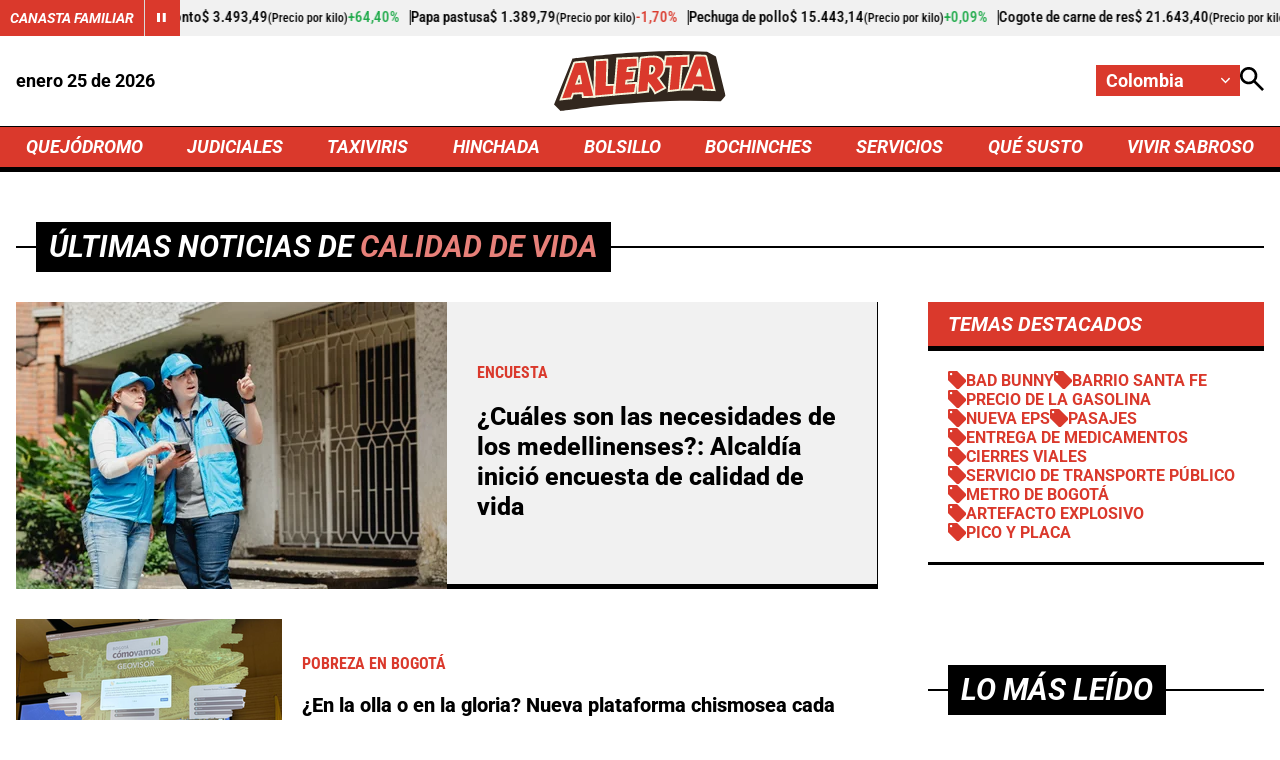

--- FILE ---
content_type: text/html; charset=utf-8
request_url: https://www.alerta.com.co/temas/calidad-de-vida
body_size: 11594
content:
<!DOCTYPE html>
<html lang="es">

<head>
    <title>Noticias de Calidad de vida informaci&#xF3;n en tiempo real </title>
    
    
    
            <noscript>
                <link rel="stylesheet" href="https://i.alerta.com.co/__assets/assets/v0.0.0/desktop-tag-DFBPkzrk.css" />
            </noscript>
            <link rel="preload" href="https://i.alerta.com.co/__assets/assets/v0.0.0/desktop-tag-DFBPkzrk.css" as="style" />
                <style>
                    @font-face{font-family:Roboto;font-style:italic;font-weight:100 900;font-stretch:100%;font-display:swap;src:url(https://i.alerta.com.co/__assets/assets/v0.0.0/fonts/KFO5CnqEu92Fr1Mu53ZEC9_Vu3r1gIhOszmkC3kaWzU-B-UKatGS.woff2) format('woff2');unicode-range:U+0460-052F,U+1C80-1C8A,U+20B4,U+2DE0-2DFF,U+A640-A69F,U+FE2E-FE2F}@font-face{font-family:Roboto;font-style:italic;font-weight:100 900;font-stretch:100%;font-display:swap;src:url(https://i.alerta.com.co/__assets/assets/v0.0.0/fonts/KFO5CnqEu92Fr1Mu53ZEC9_Vu3r1gIhOszmkAnkaWzU-BQuZY0ec.woff2) format('woff2');unicode-range:U+0301,U+0400-045F,U+0490-0491,U+04B0-04B1,U+2116}@font-face{font-family:Roboto;font-style:italic;font-weight:100 900;font-stretch:100%;font-display:swap;src:url(https://i.alerta.com.co/__assets/assets/v0.0.0/fonts/KFO5CnqEu92Fr1Mu53ZEC9_Vu3r1gIhOszmkCnkaWzU-Cf6Wh-ak.woff2) format('woff2');unicode-range:U+1F00-1FFF}@font-face{font-family:Roboto;font-style:italic;font-weight:100 900;font-stretch:100%;font-display:swap;src:url(https://i.alerta.com.co/__assets/assets/v0.0.0/fonts/KFO5CnqEu92Fr1Mu53ZEC9_Vu3r1gIhOszmkBXkaWzU-NsgT4ukU.woff2) format('woff2');unicode-range:U+0370-0377,U+037A-037F,U+0384-038A,U+038C,U+038E-03A1,U+03A3-03FF}@font-face{font-family:Roboto;font-style:italic;font-weight:100 900;font-stretch:100%;font-display:swap;src:url(https://i.alerta.com.co/__assets/assets/v0.0.0/fonts/KFO5CnqEu92Fr1Mu53ZEC9_Vu3r1gIhOszmkenkaWzU-Dwush0cz.woff2) format('woff2');unicode-range:U+0302-0303,U+0305,U+0307-0308,U+0310,U+0312,U+0315,U+031A,U+0326-0327,U+032C,U+032F-0330,U+0332-0333,U+0338,U+033A,U+0346,U+034D,U+0391-03A1,U+03A3-03A9,U+03B1-03C9,U+03D1,U+03D5-03D6,U+03F0-03F1,U+03F4-03F5,U+2016-2017,U+2034-2038,U+203C,U+2040,U+2043,U+2047,U+2050,U+2057,U+205F,U+2070-2071,U+2074-208E,U+2090-209C,U+20D0-20DC,U+20E1,U+20E5-20EF,U+2100-2112,U+2114-2115,U+2117-2121,U+2123-214F,U+2190,U+2192,U+2194-21AE,U+21B0-21E5,U+21F1-21F2,U+21F4-2211,U+2213-2214,U+2216-22FF,U+2308-230B,U+2310,U+2319,U+231C-2321,U+2336-237A,U+237C,U+2395,U+239B-23B7,U+23D0,U+23DC-23E1,U+2474-2475,U+25AF,U+25B3,U+25B7,U+25BD,U+25C1,U+25CA,U+25CC,U+25FB,U+266D-266F,U+27C0-27FF,U+2900-2AFF,U+2B0E-2B11,U+2B30-2B4C,U+2BFE,U+3030,U+FF5B,U+FF5D,U+1D400-1D7FF,U+1EE00-1EEFF}@font-face{font-family:Roboto;font-style:italic;font-weight:100 900;font-stretch:100%;font-display:swap;src:url(https://i.alerta.com.co/__assets/assets/v0.0.0/fonts/KFO5CnqEu92Fr1Mu53ZEC9_Vu3r1gIhOszmkaHkaWzU-mQQU5nC4.woff2) format('woff2');unicode-range:U+0001-000C,U+000E-001F,U+007F-009F,U+20DD-20E0,U+20E2-20E4,U+2150-218F,U+2190,U+2192,U+2194-2199,U+21AF,U+21E6-21F0,U+21F3,U+2218-2219,U+2299,U+22C4-22C6,U+2300-243F,U+2440-244A,U+2460-24FF,U+25A0-27BF,U+2800-28FF,U+2921-2922,U+2981,U+29BF,U+29EB,U+2B00-2BFF,U+4DC0-4DFF,U+FFF9-FFFB,U+10140-1018E,U+10190-1019C,U+101A0,U+101D0-101FD,U+102E0-102FB,U+10E60-10E7E,U+1D2C0-1D2D3,U+1D2E0-1D37F,U+1F000-1F0FF,U+1F100-1F1AD,U+1F1E6-1F1FF,U+1F30D-1F30F,U+1F315,U+1F31C,U+1F31E,U+1F320-1F32C,U+1F336,U+1F378,U+1F37D,U+1F382,U+1F393-1F39F,U+1F3A7-1F3A8,U+1F3AC-1F3AF,U+1F3C2,U+1F3C4-1F3C6,U+1F3CA-1F3CE,U+1F3D4-1F3E0,U+1F3ED,U+1F3F1-1F3F3,U+1F3F5-1F3F7,U+1F408,U+1F415,U+1F41F,U+1F426,U+1F43F,U+1F441-1F442,U+1F444,U+1F446-1F449,U+1F44C-1F44E,U+1F453,U+1F46A,U+1F47D,U+1F4A3,U+1F4B0,U+1F4B3,U+1F4B9,U+1F4BB,U+1F4BF,U+1F4C8-1F4CB,U+1F4D6,U+1F4DA,U+1F4DF,U+1F4E3-1F4E6,U+1F4EA-1F4ED,U+1F4F7,U+1F4F9-1F4FB,U+1F4FD-1F4FE,U+1F503,U+1F507-1F50B,U+1F50D,U+1F512-1F513,U+1F53E-1F54A,U+1F54F-1F5FA,U+1F610,U+1F650-1F67F,U+1F687,U+1F68D,U+1F691,U+1F694,U+1F698,U+1F6AD,U+1F6B2,U+1F6B9-1F6BA,U+1F6BC,U+1F6C6-1F6CF,U+1F6D3-1F6D7,U+1F6E0-1F6EA,U+1F6F0-1F6F3,U+1F6F7-1F6FC,U+1F700-1F7FF,U+1F800-1F80B,U+1F810-1F847,U+1F850-1F859,U+1F860-1F887,U+1F890-1F8AD,U+1F8B0-1F8BB,U+1F8C0-1F8C1,U+1F900-1F90B,U+1F93B,U+1F946,U+1F984,U+1F996,U+1F9E9,U+1FA00-1FA6F,U+1FA70-1FA7C,U+1FA80-1FA89,U+1FA8F-1FAC6,U+1FACE-1FADC,U+1FADF-1FAE9,U+1FAF0-1FAF8,U+1FB00-1FBFF}@font-face{font-family:Roboto;font-style:italic;font-weight:100 900;font-stretch:100%;font-display:swap;src:url(https://i.alerta.com.co/__assets/assets/v0.0.0/fonts/KFO5CnqEu92Fr1Mu53ZEC9_Vu3r1gIhOszmkCXkaWzU-LqXHS6oa.woff2) format('woff2');unicode-range:U+0102-0103,U+0110-0111,U+0128-0129,U+0168-0169,U+01A0-01A1,U+01AF-01B0,U+0300-0301,U+0303-0304,U+0308-0309,U+0323,U+0329,U+1EA0-1EF9,U+20AB}@font-face{font-family:Roboto;font-style:italic;font-weight:100 900;font-stretch:100%;font-display:swap;src:url(https://i.alerta.com.co/__assets/assets/v0.0.0/fonts/KFO5CnqEu92Fr1Mu53ZEC9_Vu3r1gIhOszmkCHkaWzU-cqKqHPSO.woff2) format('woff2');unicode-range:U+0100-02BA,U+02BD-02C5,U+02C7-02CC,U+02CE-02D7,U+02DD-02FF,U+0304,U+0308,U+0329,U+1D00-1DBF,U+1E00-1E9F,U+1EF2-1EFF,U+2020,U+20A0-20AB,U+20AD-20C0,U+2113,U+2C60-2C7F,U+A720-A7FF}@font-face{font-family:Roboto;font-style:italic;font-weight:100 900;font-stretch:100%;font-display:swap;src:url(https://i.alerta.com.co/__assets/assets/v0.0.0/fonts/KFO5CnqEu92Fr1Mu53ZEC9_Vu3r1gIhOszmkBnka-HlDuTyNj.woff2) format('woff2');unicode-range:U+0000-00FF,U+0131,U+0152-0153,U+02BB-02BC,U+02C6,U+02DA,U+02DC,U+0304,U+0308,U+0329,U+2000-206F,U+20AC,U+2122,U+2191,U+2193,U+2212,U+2215,U+FEFF,U+FFFD}@font-face{font-family:Roboto;font-style:normal;font-weight:100 900;font-stretch:100%;font-display:swap;src:url(https://i.alerta.com.co/__assets/assets/v0.0.0/fonts/KFO7CnqEu92Fr1ME7kSn66aGLdTylUAMa3GUBGEe-3VVPul60.woff2) format('woff2');unicode-range:U+0460-052F,U+1C80-1C8A,U+20B4,U+2DE0-2DFF,U+A640-A69F,U+FE2E-FE2F}@font-face{font-family:Roboto;font-style:normal;font-weight:100 900;font-stretch:100%;font-display:swap;src:url(https://i.alerta.com.co/__assets/assets/v0.0.0/fonts/KFO7CnqEu92Fr1ME7kSn66aGLdTylUAMa3iUBGEe-B1tIhOr4.woff2) format('woff2');unicode-range:U+0301,U+0400-045F,U+0490-0491,U+04B0-04B1,U+2116}@font-face{font-family:Roboto;font-style:normal;font-weight:100 900;font-stretch:100%;font-display:swap;src:url(https://i.alerta.com.co/__assets/assets/v0.0.0/fonts/KFO7CnqEu92Fr1ME7kSn66aGLdTylUAMa3CUBGEe-DnPa8eh0.woff2) format('woff2');unicode-range:U+1F00-1FFF}@font-face{font-family:Roboto;font-style:normal;font-weight:100 900;font-stretch:100%;font-display:swap;src:url(https://i.alerta.com.co/__assets/assets/v0.0.0/fonts/KFO7CnqEu92Fr1ME7kSn66aGLdTylUAMa3-UBGEe-iaUSDqqS.woff2) format('woff2');unicode-range:U+0370-0377,U+037A-037F,U+0384-038A,U+038C,U+038E-03A1,U+03A3-03FF}@font-face{font-family:Roboto;font-style:normal;font-weight:100 900;font-stretch:100%;font-display:swap;src:url(https://i.alerta.com.co/__assets/assets/v0.0.0/fonts/KFO7CnqEu92Fr1ME7kSn66aGLdTylUAMawCUBGEe-CBNGtO38.woff2) format('woff2');unicode-range:U+0302-0303,U+0305,U+0307-0308,U+0310,U+0312,U+0315,U+031A,U+0326-0327,U+032C,U+032F-0330,U+0332-0333,U+0338,U+033A,U+0346,U+034D,U+0391-03A1,U+03A3-03A9,U+03B1-03C9,U+03D1,U+03D5-03D6,U+03F0-03F1,U+03F4-03F5,U+2016-2017,U+2034-2038,U+203C,U+2040,U+2043,U+2047,U+2050,U+2057,U+205F,U+2070-2071,U+2074-208E,U+2090-209C,U+20D0-20DC,U+20E1,U+20E5-20EF,U+2100-2112,U+2114-2115,U+2117-2121,U+2123-214F,U+2190,U+2192,U+2194-21AE,U+21B0-21E5,U+21F1-21F2,U+21F4-2211,U+2213-2214,U+2216-22FF,U+2308-230B,U+2310,U+2319,U+231C-2321,U+2336-237A,U+237C,U+2395,U+239B-23B7,U+23D0,U+23DC-23E1,U+2474-2475,U+25AF,U+25B3,U+25B7,U+25BD,U+25C1,U+25CA,U+25CC,U+25FB,U+266D-266F,U+27C0-27FF,U+2900-2AFF,U+2B0E-2B11,U+2B30-2B4C,U+2BFE,U+3030,U+FF5B,U+FF5D,U+1D400-1D7FF,U+1EE00-1EEFF}@font-face{font-family:Roboto;font-style:normal;font-weight:100 900;font-stretch:100%;font-display:swap;src:url(https://i.alerta.com.co/__assets/assets/v0.0.0/fonts/KFO7CnqEu92Fr1ME7kSn66aGLdTylUAMaxKUBGEe-Bm5C9Z0M.woff2) format('woff2');unicode-range:U+0001-000C,U+000E-001F,U+007F-009F,U+20DD-20E0,U+20E2-20E4,U+2150-218F,U+2190,U+2192,U+2194-2199,U+21AF,U+21E6-21F0,U+21F3,U+2218-2219,U+2299,U+22C4-22C6,U+2300-243F,U+2440-244A,U+2460-24FF,U+25A0-27BF,U+2800-28FF,U+2921-2922,U+2981,U+29BF,U+29EB,U+2B00-2BFF,U+4DC0-4DFF,U+FFF9-FFFB,U+10140-1018E,U+10190-1019C,U+101A0,U+101D0-101FD,U+102E0-102FB,U+10E60-10E7E,U+1D2C0-1D2D3,U+1D2E0-1D37F,U+1F000-1F0FF,U+1F100-1F1AD,U+1F1E6-1F1FF,U+1F30D-1F30F,U+1F315,U+1F31C,U+1F31E,U+1F320-1F32C,U+1F336,U+1F378,U+1F37D,U+1F382,U+1F393-1F39F,U+1F3A7-1F3A8,U+1F3AC-1F3AF,U+1F3C2,U+1F3C4-1F3C6,U+1F3CA-1F3CE,U+1F3D4-1F3E0,U+1F3ED,U+1F3F1-1F3F3,U+1F3F5-1F3F7,U+1F408,U+1F415,U+1F41F,U+1F426,U+1F43F,U+1F441-1F442,U+1F444,U+1F446-1F449,U+1F44C-1F44E,U+1F453,U+1F46A,U+1F47D,U+1F4A3,U+1F4B0,U+1F4B3,U+1F4B9,U+1F4BB,U+1F4BF,U+1F4C8-1F4CB,U+1F4D6,U+1F4DA,U+1F4DF,U+1F4E3-1F4E6,U+1F4EA-1F4ED,U+1F4F7,U+1F4F9-1F4FB,U+1F4FD-1F4FE,U+1F503,U+1F507-1F50B,U+1F50D,U+1F512-1F513,U+1F53E-1F54A,U+1F54F-1F5FA,U+1F610,U+1F650-1F67F,U+1F687,U+1F68D,U+1F691,U+1F694,U+1F698,U+1F6AD,U+1F6B2,U+1F6B9-1F6BA,U+1F6BC,U+1F6C6-1F6CF,U+1F6D3-1F6D7,U+1F6E0-1F6EA,U+1F6F0-1F6F3,U+1F6F7-1F6FC,U+1F700-1F7FF,U+1F800-1F80B,U+1F810-1F847,U+1F850-1F859,U+1F860-1F887,U+1F890-1F8AD,U+1F8B0-1F8BB,U+1F8C0-1F8C1,U+1F900-1F90B,U+1F93B,U+1F946,U+1F984,U+1F996,U+1F9E9,U+1FA00-1FA6F,U+1FA70-1FA7C,U+1FA80-1FA89,U+1FA8F-1FAC6,U+1FACE-1FADC,U+1FADF-1FAE9,U+1FAF0-1FAF8,U+1FB00-1FBFF}@font-face{font-family:Roboto;font-style:normal;font-weight:100 900;font-stretch:100%;font-display:swap;src:url(https://i.alerta.com.co/__assets/assets/v0.0.0/fonts/KFO7CnqEu92Fr1ME7kSn66aGLdTylUAMa3OUBGEe-24ctNiOc.woff2) format('woff2');unicode-range:U+0102-0103,U+0110-0111,U+0128-0129,U+0168-0169,U+01A0-01A1,U+01AF-01B0,U+0300-0301,U+0303-0304,U+0308-0309,U+0323,U+0329,U+1EA0-1EF9,U+20AB}@font-face{font-family:Roboto;font-style:normal;font-weight:100 900;font-stretch:100%;font-display:swap;src:url(https://i.alerta.com.co/__assets/assets/v0.0.0/fonts/KFO7CnqEu92Fr1ME7kSn66aGLdTylUAMa3KUBGEe-Dqr_DJ6L.woff2) format('woff2');unicode-range:U+0100-02BA,U+02BD-02C5,U+02C7-02CC,U+02CE-02D7,U+02DD-02FF,U+0304,U+0308,U+0329,U+1D00-1DBF,U+1E00-1E9F,U+1EF2-1EFF,U+2020,U+20A0-20AB,U+20AD-20C0,U+2113,U+2C60-2C7F,U+A720-A7FF}@font-face{font-family:Roboto;font-style:normal;font-weight:100 900;font-stretch:100%;font-display:swap;src:url(https://i.alerta.com.co/__assets/assets/v0.0.0/fonts/KFO7CnqEu92Fr1ME7kSn66aGLdTylUAMa3yUBA-CHnqiQTt.woff2) format('woff2');unicode-range:U+0000-00FF,U+0131,U+0152-0153,U+02BB-02BC,U+02C6,U+02DA,U+02DC,U+0304,U+0308,U+0329,U+2000-206F,U+20AC,U+2122,U+2191,U+2193,U+2212,U+2215,U+FEFF,U+FFFD}@font-face{font-family:'Roboto Condensed';font-style:italic;font-weight:100 900;font-display:swap;src:url(https://i.alerta.com.co/__assets/assets/v0.0.0/fonts/ieVj2ZhZI2eCN5jzbjEETS9weq8-19eLAgM9UvI-CdgCkzzU.woff2) format('woff2');unicode-range:U+0460-052F,U+1C80-1C8A,U+20B4,U+2DE0-2DFF,U+A640-A69F,U+FE2E-FE2F}@font-face{font-family:'Roboto Condensed';font-style:italic;font-weight:100 900;font-display:swap;src:url(https://i.alerta.com.co/__assets/assets/v0.0.0/fonts/ieVj2ZhZI2eCN5jzbjEETS9weq8-19eLCwM9UvI-Cb3d-hqI.woff2) format('woff2');unicode-range:U+0301,U+0400-045F,U+0490-0491,U+04B0-04B1,U+2116}@font-face{font-family:'Roboto Condensed';font-style:italic;font-weight:100 900;font-display:swap;src:url(https://i.alerta.com.co/__assets/assets/v0.0.0/fonts/ieVj2ZhZI2eCN5jzbjEETS9weq8-19eLAwM9UvI-l0W5GqVi.woff2) format('woff2');unicode-range:U+1F00-1FFF}@font-face{font-family:'Roboto Condensed';font-style:italic;font-weight:100 900;font-display:swap;src:url(https://i.alerta.com.co/__assets/assets/v0.0.0/fonts/ieVj2ZhZI2eCN5jzbjEETS9weq8-19eLDAM9UvI-A6bzigeM.woff2) format('woff2');unicode-range:U+0370-0377,U+037A-037F,U+0384-038A,U+038C,U+038E-03A1,U+03A3-03FF}@font-face{font-family:'Roboto Condensed';font-style:italic;font-weight:100 900;font-display:swap;src:url(https://i.alerta.com.co/__assets/assets/v0.0.0/fonts/ieVj2ZhZI2eCN5jzbjEETS9weq8-19eLAAM9UvI-BVyFsh0C.woff2) format('woff2');unicode-range:U+0102-0103,U+0110-0111,U+0128-0129,U+0168-0169,U+01A0-01A1,U+01AF-01B0,U+0300-0301,U+0303-0304,U+0308-0309,U+0323,U+0329,U+1EA0-1EF9,U+20AB}@font-face{font-family:'Roboto Condensed';font-style:italic;font-weight:100 900;font-display:swap;src:url(https://i.alerta.com.co/__assets/assets/v0.0.0/fonts/ieVj2ZhZI2eCN5jzbjEETS9weq8-19eLAQM9UvI-BV2iDxPS.woff2) format('woff2');unicode-range:U+0100-02BA,U+02BD-02C5,U+02C7-02CC,U+02CE-02D7,U+02DD-02FF,U+0304,U+0308,U+0329,U+1D00-1DBF,U+1E00-1E9F,U+1EF2-1EFF,U+2020,U+20A0-20AB,U+20AD-20C0,U+2113,U+2C60-2C7F,U+A720-A7FF}@font-face{font-family:'Roboto Condensed';font-style:italic;font-weight:100 900;font-display:swap;src:url(https://i.alerta.com.co/__assets/assets/v0.0.0/fonts/ieVj2ZhZI2eCN5jzbjEETS9weq8-19eLDwM9-iMflhgpX.woff2) format('woff2');unicode-range:U+0000-00FF,U+0131,U+0152-0153,U+02BB-02BC,U+02C6,U+02DA,U+02DC,U+0304,U+0308,U+0329,U+2000-206F,U+20AC,U+2122,U+2191,U+2193,U+2212,U+2215,U+FEFF,U+FFFD}@font-face{font-family:'Roboto Condensed';font-style:normal;font-weight:100 900;font-display:swap;src:url(https://i.alerta.com.co/__assets/assets/v0.0.0/fonts/ieVl2ZhZI2eCN5jzbjEETS9weq8-19-7DRs5-DhztH7TG.woff2) format('woff2');unicode-range:U+0460-052F,U+1C80-1C8A,U+20B4,U+2DE0-2DFF,U+A640-A69F,U+FE2E-FE2F}@font-face{font-family:'Roboto Condensed';font-style:normal;font-weight:100 900;font-display:swap;src:url(https://i.alerta.com.co/__assets/assets/v0.0.0/fonts/ieVl2ZhZI2eCN5jzbjEETS9weq8-19a7DRs5-DcSt-2BC.woff2) format('woff2');unicode-range:U+0301,U+0400-045F,U+0490-0491,U+04B0-04B1,U+2116}@font-face{font-family:'Roboto Condensed';font-style:normal;font-weight:100 900;font-display:swap;src:url(https://i.alerta.com.co/__assets/assets/v0.0.0/fonts/ieVl2ZhZI2eCN5jzbjEETS9weq8-1967DRs5-CuKbLwpm.woff2) format('woff2');unicode-range:U+1F00-1FFF}@font-face{font-family:'Roboto Condensed';font-style:normal;font-weight:100 900;font-display:swap;src:url(https://i.alerta.com.co/__assets/assets/v0.0.0/fonts/ieVl2ZhZI2eCN5jzbjEETS9weq8-19G7DRs5-Cvhr4n9Q.woff2) format('woff2');unicode-range:U+0370-0377,U+037A-037F,U+0384-038A,U+038C,U+038E-03A1,U+03A3-03FF}@font-face{font-family:'Roboto Condensed';font-style:normal;font-weight:100 900;font-display:swap;src:url(https://i.alerta.com.co/__assets/assets/v0.0.0/fonts/ieVl2ZhZI2eCN5jzbjEETS9weq8-1927DRs5-BQ3qeiTz.woff2) format('woff2');unicode-range:U+0102-0103,U+0110-0111,U+0128-0129,U+0168-0169,U+01A0-01A1,U+01AF-01B0,U+0300-0301,U+0303-0304,U+0308-0309,U+0323,U+0329,U+1EA0-1EF9,U+20AB}@font-face{font-family:'Roboto Condensed';font-style:normal;font-weight:100 900;font-display:swap;src:url(https://i.alerta.com.co/__assets/assets/v0.0.0/fonts/ieVl2ZhZI2eCN5jzbjEETS9weq8-19y7DRs5-Db2M7toj.woff2) format('woff2');unicode-range:U+0100-02BA,U+02BD-02C5,U+02C7-02CC,U+02CE-02D7,U+02DD-02FF,U+0304,U+0308,U+0329,U+1D00-1DBF,U+1E00-1E9F,U+1EF2-1EFF,U+2020,U+20A0-20AB,U+20AD-20C0,U+2113,U+2C60-2C7F,U+A720-A7FF}@font-face{font-family:'Roboto Condensed';font-style:normal;font-weight:100 900;font-display:swap;src:url(https://i.alerta.com.co/__assets/assets/v0.0.0/fonts/ieVl2ZhZI2eCN5jzbjEETS9weq8-19K7DQ-Cxzi1x1i.woff2) format('woff2');unicode-range:U+0000-00FF,U+0131,U+0152-0153,U+02BB-02BC,U+02C6,U+02DA,U+02DC,U+0304,U+0308,U+0329,U+2000-206F,U+20AC,U+2122,U+2191,U+2193,U+2212,U+2215,U+FEFF,U+FFFD}
                </style>
    
    <meta charset="utf-8" />
<meta http-equiv="x-ua-compatible" content="ie=edge">
<meta name="viewport" content="width=device-width, initial-scale=1.0">
<meta name="author" content="Alerta" />
<meta name="version" content="0.2.21.0" />
	<meta name="description" content="Encuentra informaci&#xF3;n noticiosa de Calidad de vida" />
	<link href="https://www.alerta.com.co/temas/calidad-de-vida" rel="canonical">

	<meta name="robots" content="index, follow, max-image-preview:large">
		<meta name="googlebot" content="index, follow">

            <meta name="twitter:card" content="summary" />
            <meta name="twitter:site" content="@AlertaBogota" />
            <meta name="twitter:title" content="Noticias de Calidad de vida informaci&#xF3;n en tiempo real " />
            <meta name="twitter:description" content="Encuentra informaci&#xF3;n noticiosa de Calidad de vida" />
            <meta name="twitter:image" content="https://i.alerta.com.co/img/alerta-site-default.jpg?w=1280" />

    <meta property="og:site_name" content="Alerta">
    <meta property="og:title" content="Noticias de Calidad de vida informaci&#xF3;n en tiempo real " />
    <meta property="og:type" content="website" />
    <meta property="og:url" content="https://www.alerta.com.co/temas/calidad-de-vida" />
    <meta property="og:image" content="https://i.alerta.com.co/img/alerta-site-default.jpg?w=1280" />
    <meta property="og:image:type" content="image/jpeg" />
    <meta property="og:image:alt" content="Noticias de Calidad de vida informaci&#xF3;n en tiempo real " />
    <meta property="og:image:width" content="1280" />
    <meta property="og:image:height" content="720" />
    <meta property="og:description" content="Encuentra informaci&#xF3;n noticiosa de Calidad de vida" />
    <meta property="og:locale" content="es_CO" />
    <!--Whatsapp-->
    <meta property="og:image" content="https://i.alerta.com.co/img/alerta-site-default.jpg?w=400&amp;r=1_1" />
    <meta property="og:image:type" content="image/jpeg" />



<link rel="apple-touch-icon" sizes="180x180" href="https://i.alerta.com.co/__assets/favicon/apple-touch-icon.png" />
<link rel="shortcut icon" href="https://i.alerta.com.co/__assets/favicon/favicon.ico" />
<link rel="icon" type="image/svg+xml" href="https://i.alerta.com.co/__assets/favicon/favicon.svg" />




    <script async src="//i.e-planning.net/layers/hbdfp.js" id="hbepl" data-isv="us.img.e-planning.net" data-sv="ads.us.e-planning.net" data-ci="2a4fe" data-proxy=true></script>
        
                <script>
                    dataLayer = [{
                        'isMobile': false,
                    }];
                </script>

        <!-- Google Tag Manager -->
        <script>
            (function (w, d, s, l, i) {
                w[l] = w[l] || []; w[l].push({
                    'gtm.start':
                        new Date().getTime(), event: 'gtm.js'
                }); var f = d.getElementsByTagName(s)[0],
                    j = d.createElement(s), dl = l != 'dataLayer' ? '&l=' + l : ''; j.async = true; j.src =
                        'https://www.googletagmanager.com/gtm.js?id=' + i + dl; f.parentNode.insertBefore(j, f);
            })(window, document, 'script', 'dataLayer', 'GTM-5SKMHG3K');</script>
        <!-- End Google Tag Manager -->
    

    <script>
        var youtubeIframeReady = false;
        function onYouTubeIframeAPIReady() {
            youtubeIframeReady = true;
        }
    </script>
</head>

<body>
        
            <!-- Google Tag Manager (noscript) -->
            <noscript>
                <iframe src="https://www.googletagmanager.com/ns.html?id=GTM-5SKMHG3K" height="0" width="0"
                        style="display:none;visibility:hidden" title="ga"></iframe>
            </noscript>
            <!-- End Google Tag Manager (noscript) -->
        
    <style id="loading-styles">
	.loading_screen {
		background: linear-gradient(to bottom, #f9f9f9 10%, #eeeff3 100%);
		left: 0;
		height: 100%;
		position: fixed;
		top: 0;
		width: 100%;
		z-index: 10000;
		display: flex;
		flex-direction: column;
		justify-content: center;
		align-items: center;
	}

	.loader svg {
		width: 160px;
		height: 110px;
		padding: 2px;
		background: transparent;
	}

	.loader svg .cls-1 {
		animation: pulse-fill-cls1 1.5s infinite;
	}

	.loader svg .cls-2 {
		animation: pulse-fill-cls2 1.5s infinite;
	}

	.loader svg .cls-3 {
		animation: pulse-fill-cls3 1.5s infinite;
	}

	.loader {
		width: 50px;
		aspect-ratio: 2;
		--background-dots: no-repeat radial-gradient(circle closest-side, #D82027 70%, #0000);
		background: var(--background-dots) 0% 50%, var(--background-dots) 50% 50%, var(--background-dots) 100% 50%;
		background-size: calc(100%/3) 50%;
		animation: loader-animation 1s infinite linear;
		margin: 0 auto;
	}

	@keyframes loader-animation {
		20% {
			background-position: 0% 0%, 50% 50%, 100% 50%
		}

		40% {
			background-position: 0% 100%, 50% 0%, 100% 50%
		}

		60% {
			background-position: 0% 50%, 50% 100%, 100% 0%
		}

		80% {
			background-position: 0% 50%, 50% 50%, 100% 100%
		}
	}

	@keyframes pulse-fill-cls1 {

		0%,
		100% {
			fill: #3c9dff;
		}

		50% {
			fill: #90caff;
		}
	}

	@keyframes pulse-fill-cls2 {

		0%,
		100% {
			fill: #073a8c;
		}

		50% {
			fill: #4a6fb3;
		}
	}

	@keyframes pulse-fill-cls3 {

		0%,
		100% {
			fill: #be0c07;
		}

		50% {
			fill: #ff6f60;
		}
	}
</style>
<style id="hide-principal">
	#principal-html {
		display: none;
	}
</style>

<div class="loading_screen">
	<div class="loader">
	</div>
</div>
<script>
	var loadingRemoved = false;
	var cleanLoading = function () {
		if (!loadingRemoved) {
			loadingRemoved = true;
			document.getElementById('hide-principal').remove();
			document.getElementsByClassName('loading_screen')[0].remove();
		}
	}
</script>
    <div id="principal-html" class="tag-page" data-zone-id="">


    <header class="is-header-zone with-breadcrumb"
            v-bind:class="{compact: isHeaderCompact }" data-mrf-recirculation="Header">
        <agro-quotes></agro-quotes>
        <div class="top container">
            <format-date :format="'MMMM DD [de] YYYY'"></format-date>
            <a class="home-logo" href="/" aria-label="Ir a Inicio">
                <img class="logo" src="https://i.alerta.com.co/media/logos/2026/01/15/230204/alerta.svg" alt="Logo Alerta" width="0" height="0" />
            </a>
            <div class="actions">
                <div class="city-selector">
                    <button @click="toggleCitiesMenu" type="button" aria-label="Cambiar localización">
                        <span>Colombia</span>
                        <svg class="icon-keyboardarrow" width="1024" height="1024" viewBox="0 0 1024 1024" preserveAspectRatio="xMinYMin" aria-hidden="true" focusable="false"><use href="/ui/v1/icons.svg#icon-keyboardarrow"></use></svg>
                    </button>
                    <div class="cities" v-bind:class="{ show: isCitiesMenuOpen }">
                                <a class="city"
                                    href="https://www.alerta.com.co/temas/calidad-de-vida?zone=barranquilla">Barranquilla</a>
                                <a class="city"
                                    href="https://www.alerta.com.co/temas/calidad-de-vida?zone=bogota">Bogot&#xE1;</a>
                                <a class="city"
                                    href="https://www.alerta.com.co/temas/calidad-de-vida?zone=bucaramanga">Bucaramanga</a>
                                <a class="city"
                                    href="https://www.alerta.com.co/temas/calidad-de-vida?zone=cartagena">Cartagena</a>
                                <a class="city"
                                    href="https://www.alerta.com.co/temas/calidad-de-vida?zone=cucuta">C&#xFA;cuta</a>
                                <a class="city"
                                    href="https://www.alerta.com.co/temas/calidad-de-vida?zone=neiva">Neiva</a>
                                <a class="city"
                                    href="https://www.alerta.com.co/temas/calidad-de-vida?zone=paisa">Paisa</a>
                                <a class="city"
                                    href="https://www.alerta.com.co/temas/calidad-de-vida?zone=tolima">Tolima</a>
                    </div>
                </div>
                <search-box action-url="https://www.alerta.com.co/buscar"></search-box>
            </div>
        </div>
        <nav class="nav-items">
            <div class="wrap-nav container">
                        <a class="nav-link" href="https://www.alerta.com.co/quejodromo">QUEJ&#xD3;DROMO</a>
                        <a class="nav-link" href="https://www.alerta.com.co/judiciales">JUDICIALES</a>
                        <a class="nav-link" href="https://www.alerta.com.co/taxiviris">TAXIVIRIS</a>
                        <a class="nav-link" href="https://www.alerta.com.co/hinchada">HINCHADA</a>
                        <a class="nav-link" href="https://www.alerta.com.co/bolsillo">BOLSILLO</a>
                        <a class="nav-link" href="https://www.alerta.com.co/bochinches">BOCHINCHES</a>
                        <a class="nav-link" href="https://www.alerta.com.co/servicios">SERVICIOS</a>
                        <a class="nav-link" href="https://www.alerta.com.co/que-susto">QU&#xC9; SUSTO</a>
                        <a class="nav-link" href="https://www.alerta.com.co/vivir-sabroso">VIVIR SABROSO</a>
            </div>
        </nav>
            <div class="breadcrumb container">
                <a href="/" aria-label="Ir a Inicio">
                    <img class="logo-bc" src="https://i.alerta.com.co/media/logos/2026/01/15/230204/alerta.svg" alt="Logo Alerta" width="0" height="0" />
                </a>
                <ul class="breadcrumb-items">
                        <li class="breadcrumb-first ">
                            <a href="/">INICIO</a>
                            <hr class="v" />
                        </li>
                    <li>
                        <span title="Calidad de vida">
                            Calidad de vida
                        </span>
                    </li>
                </ul>
            </div>
        <breaking-news></breaking-news>
    </header>
        <main class="wrapper-main with-breadcrumb"
              v-bind:class="{ compact: isHeaderCompact , withBreakingNews: breakingNews?.isActive }">
            
    <div class="tag container cols-container">
        <div class="main-title">
            <h1 class="label">Últimas noticias de <span>Calidad de vida</span></h1>
        </div>
        <h2 class="hide">Noticias</h2>
            <div class="opening" data-mrf-recirculation="Apertura">
                
    <div class="news-1 b-i">
        
    <a class="img-wrap" href="https://paisa.alerta.com.co/quejodromo/noticias-medellin-inician-encuesta-de-calidad-de-vida-en-medellin-217657">
        
    <img class="lazyload"
         alt="&#xBF;Cu&#xE1;l es la necesidad de los medellinenses?: Alcald&#xED;a inici&#xF3; encuesta de calidad de vida"
         data-src="https://i.alerta.com.co/alerta_paisa/public/2025-08/89ca271e-5b05-444a-97bf-366b64491376_0.jpg"
         src="data:image/svg+xml,%3Csvg xmlns='http://www.w3.org/2000/svg' viewBox='0 0 1600 1064'%3E%3C/svg%3E"
         height="1064"
         width="1600"
         onerror="this.src='data:image/svg+xml,%3Csvg xmlns=\'http://www.w3.org/2000/svg\' viewBox=\'0 0 1600 1064\'%3E%3C/svg%3E'" />
    <noscript>
        <img loading="lazy"
             alt="&#xBF;Cu&#xE1;l es la necesidad de los medellinenses?: Alcald&#xED;a inici&#xF3; encuesta de calidad de vida"
             src="https://i.alerta.com.co/alerta_paisa/public/2025-08/89ca271e-5b05-444a-97bf-366b64491376_0.jpg?w=480"
             height="1064"
             width="1600" />
    </noscript>

        
    </a>

        <div class="info">
            
    <a class="kicker" href="https://www.alerta.com.co/temas/encuesta">
        <div class="title">
            Encuesta
        </div>
    </a>

            <h3 class="news-card-title">
                <a href="https://paisa.alerta.com.co/quejodromo/noticias-medellin-inician-encuesta-de-calidad-de-vida-en-medellin-217657">
                    &#xBF;Cu&#xE1;les son las necesidades de los medellinenses?: Alcald&#xED;a inici&#xF3; encuesta de calidad de vida
                </a>
            </h3>
        </div>
    </div>

            </div>

        <section class="news-listing col-1" data-mrf-recirculation="Listado de Noticias">
            

    <div class="news-1 ">
        
    <a class="img-wrap" href="https://bogota.alerta.com.co/quejodromo/bogota-lanza-visor-que-le-saca-los-trapitos-al-sol-a-los-barrios-asi-sera-217470">
        
    <img class="lazyload"
         alt="La nueva herramienta busca hacer una radiograf&#xED;a de c&#xF3;mo est&#xE1; la ciudad en t&#xE9;rminos de calidad de vida"
         data-src="https://i.alerta.com.co/alerta_bogota/public/2025-08/geovisor.png"
         src="data:image/svg+xml,%3Csvg xmlns='http://www.w3.org/2000/svg' viewBox='0 0 1300 760'%3E%3C/svg%3E"
         height="760"
         width="1300"
         onerror="this.src='data:image/svg+xml,%3Csvg xmlns=\'http://www.w3.org/2000/svg\' viewBox=\'0 0 1300 760\'%3E%3C/svg%3E'" />
    <noscript>
        <img loading="lazy"
             alt="La nueva herramienta busca hacer una radiograf&#xED;a de c&#xF3;mo est&#xE1; la ciudad en t&#xE9;rminos de calidad de vida"
             src="https://i.alerta.com.co/alerta_bogota/public/2025-08/geovisor.png?w=480"
             height="760"
             width="1300" />
    </noscript>

        
    </a>

        <div class="info">
            
    <a class="kicker" href="https://www.alerta.com.co/temas/pobreza-en-bogota">
        <div class="title">
            Pobreza en Bogot&#xE1;
        </div>
    </a>

            <h3 class="news-card-title">
                <a href="https://bogota.alerta.com.co/quejodromo/bogota-lanza-visor-que-le-saca-los-trapitos-al-sol-a-los-barrios-asi-sera-217470">
                    &#xBF;En la olla o en la gloria? Nueva plataforma chismosea cada zona de Bogot&#xE1;
                </a>
            </h3>
        </div>
    </div>

    <div class="news-1 ">
        
    <a class="img-wrap" href="https://bogota.alerta.com.co/quejodromo/5-municipios-para-vivir-sabroso-cerca-de-bogota-uno-pocos-lo-conocen-213412">
        
    <img class="lazyload"
         alt="Lugares ideales para vivir fuera de Bogot&#xE1;"
         data-src="https://i.alerta.com.co/alerta_bogota/public/2025-06/lugares_ideales_para_vivir_fuera_de_bogota.jpg"
         src="data:image/svg+xml,%3Csvg xmlns='http://www.w3.org/2000/svg' viewBox='0 0 1300 760'%3E%3C/svg%3E"
         height="760"
         width="1300"
         onerror="this.src='data:image/svg+xml,%3Csvg xmlns=\'http://www.w3.org/2000/svg\' viewBox=\'0 0 1300 760\'%3E%3C/svg%3E'" />
    <noscript>
        <img loading="lazy"
             alt="Lugares ideales para vivir fuera de Bogot&#xE1;"
             src="https://i.alerta.com.co/alerta_bogota/public/2025-06/lugares_ideales_para_vivir_fuera_de_bogota.jpg?w=480"
             height="760"
             width="1300" />
    </noscript>

        
    </a>

        <div class="info">
            
    <a class="kicker" href="https://www.alerta.com.co/temas/municipios-de-cundinamarca">
        <div class="title">
            Municipios de Cundinamarca
        </div>
    </a>

            <h3 class="news-card-title">
                <a href="https://bogota.alerta.com.co/quejodromo/5-municipios-para-vivir-sabroso-cerca-de-bogota-uno-pocos-lo-conocen-213412">
                    5 municipios para vivir sabroso cerca de Bogot&#xE1;: uno pocos lo conocen
                </a>
            </h3>
        </div>
    </div>

    <div class="news-1 ">
        
    <a class="img-wrap" href="https://www.alerta.com.co/quejodromo/barranquilla-se-pone-al-dia-en-infraestructura-y-calidad-de-vida-202319">
        
    <img class="lazyload"
         alt="Visita del gobernador de Antioquia a Barranquilla"
         data-src="https://i.alerta.com.co/alerta_caribe/public/2025-03/b7baf442-52a9-4629-815f-654b3e8a5d36_0.jpg"
         src="data:image/svg+xml,%3Csvg xmlns='http://www.w3.org/2000/svg' viewBox='0 0 1284 658'%3E%3C/svg%3E"
         height="658"
         width="1284"
         onerror="this.src='data:image/svg+xml,%3Csvg xmlns=\'http://www.w3.org/2000/svg\' viewBox=\'0 0 1284 658\'%3E%3C/svg%3E'" />
    <noscript>
        <img loading="lazy"
             alt="Visita del gobernador de Antioquia a Barranquilla"
             src="https://i.alerta.com.co/alerta_caribe/public/2025-03/b7baf442-52a9-4629-815f-654b3e8a5d36_0.jpg?w=480"
             height="658"
             width="1284" />
    </noscript>

        
    </a>

        <div class="info">
            
    <a class="kicker" href="https://www.alerta.com.co/temas/barranquilla">
        <div class="title">
            Barranquilla
        </div>
    </a>

            <h3 class="news-card-title">
                <a href="https://www.alerta.com.co/quejodromo/barranquilla-se-pone-al-dia-en-infraestructura-y-calidad-de-vida-202319">
                    Antioquia y Barranquilla se ponen al d&#xED;a en infraestructura y calidad de vida
                </a>
            </h3>
        </div>
    </div>

    <div class="news-1 ">
        
    <a class="img-wrap" href="https://bogota.alerta.com.co/bolsillo/renta-ciudadana-2025-cambios-para-ser-beneficiario-y-cuando-inicia-197518">
        
    <img class="lazyload"
         alt="Renta Ciudadana"
         data-src="https://i.alerta.com.co/alerta_bogota/public/2024-10/renta.jpg"
         src="data:image/svg+xml,%3Csvg xmlns='http://www.w3.org/2000/svg' viewBox='0 0 1300 760'%3E%3C/svg%3E"
         height="760"
         width="1300"
         onerror="this.src='data:image/svg+xml,%3Csvg xmlns=\'http://www.w3.org/2000/svg\' viewBox=\'0 0 1300 760\'%3E%3C/svg%3E'" />
    <noscript>
        <img loading="lazy"
             alt="Renta Ciudadana"
             src="https://i.alerta.com.co/alerta_bogota/public/2024-10/renta.jpg?w=480"
             height="760"
             width="1300" />
    </noscript>

        
    </a>

        <div class="info">
            
    <a class="kicker" href="https://www.alerta.com.co/temas/calidad-de-vida">
        <div class="title">
            Calidad de vida
        </div>
    </a>

            <h3 class="news-card-title">
                <a href="https://bogota.alerta.com.co/bolsillo/renta-ciudadana-2025-cambios-para-ser-beneficiario-y-cuando-inicia-197518">
                    Renta ciudadana 2025: cambios para ser beneficiario y cu&#xE1;ndo inicia; sepa d&#xF3;nde reclamar
                </a>
            </h3>
        </div>
    </div>

    <div class="news-1 ">
        
    <a class="img-wrap" href="https://paisa.alerta.com.co/quejodromo/como-es-la-calidad-de-vida-de-los-habitantes-de-medellin-185134">
        
    <img class="lazyload"
         alt="&#xBF;C&#xF3;mo es la calidad de vida de los Medellinenses?"
         data-src="https://i.alerta.com.co/alerta_paisa/public/2024-09/encuesta__2_0.jpg"
         src="data:image/svg+xml,%3Csvg xmlns='http://www.w3.org/2000/svg' viewBox='0 0 1600 1067'%3E%3C/svg%3E"
         height="1067"
         width="1600"
         onerror="this.src='data:image/svg+xml,%3Csvg xmlns=\'http://www.w3.org/2000/svg\' viewBox=\'0 0 1600 1067\'%3E%3C/svg%3E'" />
    <noscript>
        <img loading="lazy"
             alt="&#xBF;C&#xF3;mo es la calidad de vida de los Medellinenses?"
             src="https://i.alerta.com.co/alerta_paisa/public/2024-09/encuesta__2_0.jpg?w=480"
             height="1067"
             width="1600" />
    </noscript>

        
    </a>

        <div class="info">
            
    <a class="kicker" href="https://www.alerta.com.co/temas/noticias-medellin">
        <div class="title">
            Noticias Medell&#xED;n
        </div>
    </a>

            <h3 class="news-card-title">
                <a href="https://paisa.alerta.com.co/quejodromo/como-es-la-calidad-de-vida-de-los-habitantes-de-medellin-185134">
                    &#xBF;C&#xF3;mo es la calidad de vida de los habitantes de Medell&#xED;n?
                </a>
            </h3>
        </div>
    </div>

    <div class="news-1 ">
        
    <a class="img-wrap" href="https://paisa.alerta.com.co/quejodromo/el-28-de-los-antioquenos-vive-en-pobreza-monetaria-antioquia-como-vamos-184953">
        
    <img class="lazyload"
         alt="Antioquia C&#xF3;mo Vamos - 2024"
         data-src="https://i.alerta.com.co/alerta_paisa/public/2024-08/antioquia_como_vamos_1_0.jpg"
         src="data:image/svg+xml,%3Csvg xmlns='http://www.w3.org/2000/svg' viewBox='0 0 961 611'%3E%3C/svg%3E"
         height="611"
         width="961"
         onerror="this.src='data:image/svg+xml,%3Csvg xmlns=\'http://www.w3.org/2000/svg\' viewBox=\'0 0 961 611\'%3E%3C/svg%3E'" />
    <noscript>
        <img loading="lazy"
             alt="Antioquia C&#xF3;mo Vamos - 2024"
             src="https://i.alerta.com.co/alerta_paisa/public/2024-08/antioquia_como_vamos_1_0.jpg?w=480"
             height="611"
             width="961" />
    </noscript>

        
    </a>

        <div class="info">
            
    <a class="kicker" href="https://www.alerta.com.co/temas/noticias-antioquia">
        <div class="title">
            Noticias Antioquia
        </div>
    </a>

            <h3 class="news-card-title">
                <a href="https://paisa.alerta.com.co/quejodromo/el-28-de-los-antioquenos-vive-en-pobreza-monetaria-antioquia-como-vamos-184953">
                    El 28 % de los antioque&#xF1;os vive en pobreza monetaria: Antioquia C&#xF3;mo Vamos
                </a>
            </h3>
        </div>
    </div>

    <div class="news-1 ">
        
    <a class="img-wrap" href="https://paisa.alerta.com.co/vivir-sabroso/falta-de-sueno-impacto-devastador-en-salud-172155">
        
    <img class="lazyload"
         alt="Consecuencias de no dormir: impacto en cerebro, sistema inmune y salud"
         data-src="https://i.alerta.com.co/alerta_paisa/public/2024-04/suenoo_0.png"
         src="data:image/svg+xml,%3Csvg xmlns='http://www.w3.org/2000/svg' viewBox='0 0 800 600'%3E%3C/svg%3E"
         height="600"
         width="800"
         onerror="this.src='data:image/svg+xml,%3Csvg xmlns=\'http://www.w3.org/2000/svg\' viewBox=\'0 0 800 600\'%3E%3C/svg%3E'" />
    <noscript>
        <img loading="lazy"
             alt="Consecuencias de no dormir: impacto en cerebro, sistema inmune y salud"
             src="https://i.alerta.com.co/alerta_paisa/public/2024-04/suenoo_0.png?w=480"
             height="600"
             width="800" />
    </noscript>

        
    </a>

        <div class="info">
            
    <a class="kicker" href="https://www.alerta.com.co/temas/alerta-paisa">
        <div class="title">
            Alerta Paisa
        </div>
    </a>

            <h3 class="news-card-title">
                <a href="https://paisa.alerta.com.co/vivir-sabroso/falta-de-sueno-impacto-devastador-en-salud-172155">
                    Consecuencias de no dormir: impacto en cerebro, sistema inmune y salud
                </a>
            </h3>
        </div>
    </div>

    <div class="news-1 ">
        
    <a class="img-wrap" href="https://cartagena.alerta.com.co/quejodromo/cartagena-calidad-de-vida-de-los-cartageneros-149784">
        
    <img class="lazyload"
         alt="&#xBF;C&#xF3;mo est&#xE1; calidad de vida de los cartageneros? Cartagena C&#xF3;mo Vamos entregar&#xE1; nuevo informe."
         data-src="https://i.alerta.com.co/alerta_caribe/public/2023-08/whatsapp_image_2023-08-16_at_16.10.22_0.jpeg"
         src="data:image/svg+xml,%3Csvg xmlns='http://www.w3.org/2000/svg' viewBox='0 0 1600 1066'%3E%3C/svg%3E"
         height="1066"
         width="1600"
         onerror="this.src='data:image/svg+xml,%3Csvg xmlns=\'http://www.w3.org/2000/svg\' viewBox=\'0 0 1600 1066\'%3E%3C/svg%3E'" />
    <noscript>
        <img loading="lazy"
             alt="&#xBF;C&#xF3;mo est&#xE1; calidad de vida de los cartageneros? Cartagena C&#xF3;mo Vamos entregar&#xE1; nuevo informe."
             src="https://i.alerta.com.co/alerta_caribe/public/2023-08/whatsapp_image_2023-08-16_at_16.10.22_0.jpeg?w=480"
             height="1066"
             width="1600" />
    </noscript>

        
    </a>

        <div class="info">
            
    <a class="kicker" href="https://www.alerta.com.co/temas/cartagena">
        <div class="title">
            Cartagena
        </div>
    </a>

            <h3 class="news-card-title">
                <a href="https://cartagena.alerta.com.co/quejodromo/cartagena-calidad-de-vida-de-los-cartageneros-149784">
                    &#xBF;C&#xF3;mo est&#xE1; la calidad de vida de los cartageneros? Cartagena C&#xF3;mo Vamos entregar&#xE1; nuevo informe
                </a>
            </h3>
        </div>
    </div>

    <div class="news-1 ">
        
    <a class="img-wrap" href="https://www.alerta.com.co/quejodromo/casi-dos-millones-de-colombianos-salieron-de-la-pobreza-142824">
        
    <img class="lazyload"
         alt="Pobreza en Bogot&#xE1;"
         data-src="https://i.alerta.com.co/alerta_bogota/public/2021-07/000_1si1vm_6_0.jpg"
         src="data:image/svg+xml,%3Csvg xmlns='http://www.w3.org/2000/svg' viewBox='0 0 1024 682'%3E%3C/svg%3E"
         height="682"
         width="1024"
         onerror="this.src='data:image/svg+xml,%3Csvg xmlns=\'http://www.w3.org/2000/svg\' viewBox=\'0 0 1024 682\'%3E%3C/svg%3E'" />
    <noscript>
        <img loading="lazy"
             alt="Pobreza en Bogot&#xE1;"
             src="https://i.alerta.com.co/alerta_bogota/public/2021-07/000_1si1vm_6_0.jpg?w=480"
             height="682"
             width="1024" />
    </noscript>

        
    </a>

        <div class="info">
            
    <a class="kicker" href="https://www.alerta.com.co/temas/pobreza">
        <div class="title">
            POBREZA
        </div>
    </a>

            <h3 class="news-card-title">
                <a href="https://www.alerta.com.co/quejodromo/casi-dos-millones-de-colombianos-salieron-de-la-pobreza-142824">
                    Buena noticia para colombianos: Casi dos millones salieron de la pobreza en 2022
                </a>
            </h3>
        </div>
    </div>

    <div class="news-1 ">
        
    <a class="img-wrap" href="https://www.alerta.com.co/quejodromo/segun-lagranencuesta-los-colombianos-creen-que-llevan-una-vida-chimbita-95708">
        
    <img class="lazyload"
         alt="Los lugares mas econ&#xF3;micos de la ciudad para vivir"
         data-src="https://i.alerta.com.co/alerta_bogota/public/2018-08/ciudadbolivar-afp_2_0.jpg"
         src="data:image/svg+xml,%3Csvg xmlns='http://www.w3.org/2000/svg' viewBox='0 0 1440 980'%3E%3C/svg%3E"
         height="980"
         width="1440"
         onerror="this.src='data:image/svg+xml,%3Csvg xmlns=\'http://www.w3.org/2000/svg\' viewBox=\'0 0 1440 980\'%3E%3C/svg%3E'" />
    <noscript>
        <img loading="lazy"
             alt="Los lugares mas econ&#xF3;micos de la ciudad para vivir"
             src="https://i.alerta.com.co/alerta_bogota/public/2018-08/ciudadbolivar-afp_2_0.jpg?w=480"
             height="980"
             width="1440" />
    </noscript>

        
    </a>

        <div class="info">
            
    <a class="kicker" href="https://www.alerta.com.co/temas/encuesta">
        <div class="title">
            Encuesta
        </div>
    </a>

            <h3 class="news-card-title">
                <a href="https://www.alerta.com.co/quejodromo/segun-lagranencuesta-los-colombianos-creen-que-llevan-una-vida-chimbita-95708">
                    Seg&#xFA;n #LaGranEncuesta, los colombianos creen que llevan una vida &#x27;chimbita&#x27;
                </a>
            </h3>
        </div>
    </div>

    <div class="news-1 ">
        
    <a class="img-wrap" href="https://paisa.alerta.com.co/quejodromo/medellin-podria-tener-en-noviembre-una-semana-critica-por-calidad-del-aire-51406">
        
    <img class="lazyload"
         alt="Panor&#xE1;mica de Medell&#xED;n en el inicio del segundo episodio de calidad del aire."
         data-src="https://i.alerta.com.co/alerta_paisa/public/2020-09/whatsapp_image_2020-09-28_at_12.01.48_pm_3_0.jpeg"
         src="data:image/svg+xml,%3Csvg xmlns='http://www.w3.org/2000/svg' viewBox='0 0 1440 960'%3E%3C/svg%3E"
         height="960"
         width="1440"
         onerror="this.src='data:image/svg+xml,%3Csvg xmlns=\'http://www.w3.org/2000/svg\' viewBox=\'0 0 1440 960\'%3E%3C/svg%3E'" />
    <noscript>
        <img loading="lazy"
             alt="Panor&#xE1;mica de Medell&#xED;n en el inicio del segundo episodio de calidad del aire."
             src="https://i.alerta.com.co/alerta_paisa/public/2020-09/whatsapp_image_2020-09-28_at_12.01.48_pm_3_0.jpeg?w=480"
             height="960"
             width="1440" />
    </noscript>

        
    </a>

        <div class="info">
            
    <a class="kicker" href="https://www.alerta.com.co/temas/noticias-antioquia">
        <div class="title">
            Noticias Antioquia
        </div>
    </a>

            <h3 class="news-card-title">
                <a href="https://paisa.alerta.com.co/quejodromo/medellin-podria-tener-en-noviembre-una-semana-critica-por-calidad-del-aire-51406">
                    Medell&#xED;n podr&#xED;a tener en noviembre una semana cr&#xED;tica por calidad del aire
                </a>
            </h3>
        </div>
    </div>

    <div class="news-1 ">
        
    <a class="img-wrap" href="https://paisa.alerta.com.co/quejodromo/corantioquia-espera-producir-2-millones-de-plantas-en-dos-anos-49551">
        
    <img class="lazyload"
         alt="La iniciativa beneficiar&#xE1; el ecosistema y generar&#xE1; ingresos a las comunidades."
         data-src="https://i.alerta.com.co/alerta_paisa/public/2020-10/5_vivero_comunitario_el_tallural_ejemplo_de_compromiso_ambiental_0.jpg"
         src="data:image/svg+xml,%3Csvg xmlns='http://www.w3.org/2000/svg' viewBox='0 0 655 355'%3E%3C/svg%3E"
         height="355"
         width="655"
         onerror="this.src='data:image/svg+xml,%3Csvg xmlns=\'http://www.w3.org/2000/svg\' viewBox=\'0 0 655 355\'%3E%3C/svg%3E'" />
    <noscript>
        <img loading="lazy"
             alt="La iniciativa beneficiar&#xE1; el ecosistema y generar&#xE1; ingresos a las comunidades."
             src="https://i.alerta.com.co/alerta_paisa/public/2020-10/5_vivero_comunitario_el_tallural_ejemplo_de_compromiso_ambiental_0.jpg?w=480"
             height="355"
             width="655" />
    </noscript>

        
    </a>

        <div class="info">
            
    <a class="kicker" href="https://www.alerta.com.co/temas/noticias-antioquia">
        <div class="title">
            Noticias Antioquia
        </div>
    </a>

            <h3 class="news-card-title">
                <a href="https://paisa.alerta.com.co/quejodromo/corantioquia-espera-producir-2-millones-de-plantas-en-dos-anos-49551">
                    Con viveros comunitarios, Corantioquia espera producir 2 millones de plantas en los pr&#xF3;ximos tres a&#xF1;os
                </a>
            </h3>
        </div>
    </div>
            <news-pager :pager-info="{&quot;type&quot;:2,&quot;id&quot;:&quot;880&quot;,&quot;s&quot;:13,&quot;tt&quot;:15}"></news-pager>
        <a class="hide" href="https://www.alerta.com.co/temas/calidad-de-vida?s=13">Siguiente página</a>

        </section>
        <aside class="sidebar-container">
            <div class="sidebar">
                <featured-topics class="ver"></featured-topics>
                <div id="gpt-ad-48" class="ad rectangle"></div>
                <trends class="ver"></trends>
                <div id="gpt-ad-49" class="ad rectangle"></div>
            </div>
        </aside>
    </div>
<div class="lazyload container" data-mgid="https://jsc.mgid.com/site/1071170.js">
    <div data-type="_mgwidget" data-widget-id="1925045"></div>
</div>
    <section class="more-news container" data-mrf-recirculation="Más de Alerta">
        <div class="main-title">
            <h2 class="label">Más de Alerta</h2>
        </div>
        <div class="col-1">
            
    <div class="news-1 b-i">
        
    <a class="img-wrap" href="https://bogota.alerta.com.co/hinchada/cuando-vuelve-a-jugar-falcao-con-millonarios-232865">
        
    <img class="lazyload"
         alt="Cuando vuelve a jugar Falcao con Millonarios"
         data-src="https://i.alerta.com.co/media/news-images/2026/01/25/005614/cuando-vuelve-a-jugar-falcao-con-millonarios-1200x675.jpg"
         src="data:image/svg+xml,%3Csvg xmlns='http://www.w3.org/2000/svg' viewBox='0 0 1200 675'%3E%3C/svg%3E"
         height="675"
         width="1200"
         onerror="this.src='data:image/svg+xml,%3Csvg xmlns=\'http://www.w3.org/2000/svg\' viewBox=\'0 0 1200 675\'%3E%3C/svg%3E'" />
    <noscript>
        <img loading="lazy"
             alt="Cuando vuelve a jugar Falcao con Millonarios"
             src="https://i.alerta.com.co/media/news-images/2026/01/25/005614/cuando-vuelve-a-jugar-falcao-con-millonarios-1200x675.jpg?w=480"
             height="675"
             width="1200" />
    </noscript>

        
    </a>

        <div class="info">
            
    <a class="kicker" href="https://www.alerta.com.co/temas/radamel-falcao-garcia">
        <div class="title">
            Radamel Falcao Garc&#xED;a
        </div>
    </a>

            <h3 class="news-card-title">
                <a href="https://bogota.alerta.com.co/hinchada/cuando-vuelve-a-jugar-falcao-con-millonarios-232865">
                    Cuando vuelve a jugar Falcao con Millonarios; le quedan varios partidos en palco
                </a>
            </h3>
        </div>
    </div>


    <div class="news-2 ">
        
    <a class="img-wrap" href="https://bogota.alerta.com.co/quejodromo/empresas-con-irregularidades-en-tratamiento-de-aguas-residuales-232864">
        
    <img class="lazyload"
         alt="Irregularidades en vertimiento de aguas residuales"
         data-src="https://i.alerta.com.co/media/news-images/2026/01/25/001609/irregularidades-en-vertimiento-de-aguas-residuales-1200x675.jpg"
         src="data:image/svg+xml,%3Csvg xmlns='http://www.w3.org/2000/svg' viewBox='0 0 1200 675'%3E%3C/svg%3E"
         height="675"
         width="1200"
         onerror="this.src='data:image/svg+xml,%3Csvg xmlns=\'http://www.w3.org/2000/svg\' viewBox=\'0 0 1200 675\'%3E%3C/svg%3E'" />
    <noscript>
        <img loading="lazy"
             alt="Irregularidades en vertimiento de aguas residuales"
             src="https://i.alerta.com.co/media/news-images/2026/01/25/001609/irregularidades-en-vertimiento-de-aguas-residuales-1200x675.jpg?w=480"
             height="675"
             width="1200" />
    </noscript>

        
    </a>

        <div class="info">
            
    <a class="kicker" href="https://www.alerta.com.co/temas/empresa-de-acueducto-y-alcantarillado">
        <div class="title">
            Empresa de Acueducto y Alcantarillado
        </div>
    </a>

            <h3 class="news-card-title">
                <a href="https://bogota.alerta.com.co/quejodromo/empresas-con-irregularidades-en-tratamiento-de-aguas-residuales-232864">
                    Acueducto les cay&#xF3; a varias empresas que cometen irregularidades en vertimientos de aguas residuales
                </a>
            </h3>
        </div>
    </div>

    <div class="news-2 ">
        
    <a class="img-wrap" href="https://paisa.alerta.com.co/judiciales/decomisan-80-millones-y-7500-dolares-en-billetes-falsos-232862">
        
    <img class="lazyload"
         alt="Caen billetes falsos en Medell&#xED;n"
         data-src="https://i.alerta.com.co/media/news-images/2026/01/24/225229/caen-billetes-falsos-en-medellin-1200x675.jpg"
         src="data:image/svg+xml,%3Csvg xmlns='http://www.w3.org/2000/svg' viewBox='0 0 1200 675'%3E%3C/svg%3E"
         height="675"
         width="1200"
         onerror="this.src='data:image/svg+xml,%3Csvg xmlns=\'http://www.w3.org/2000/svg\' viewBox=\'0 0 1200 675\'%3E%3C/svg%3E'" />
    <noscript>
        <img loading="lazy"
             alt="Caen billetes falsos en Medell&#xED;n"
             src="https://i.alerta.com.co/media/news-images/2026/01/24/225229/caen-billetes-falsos-en-medellin-1200x675.jpg?w=480"
             height="675"
             width="1200" />
    </noscript>

        
    </a>

        <div class="info">
            
    <a class="kicker" href="https://www.alerta.com.co/temas/billetes-falsos">
        <div class="title">
            Billetes falsos
        </div>
    </a>

            <h3 class="news-card-title">
                <a href="https://paisa.alerta.com.co/judiciales/decomisan-80-millones-y-7500-dolares-en-billetes-falsos-232862">
                    Desarticulan f&#xE1;brica de billetes chimbos con millones en pesos y d&#xF3;lares listos para entrar al mercado
                </a>
            </h3>
        </div>
    </div>

    <div class="news-2 ">
        
    <a class="img-wrap" href="https://www.alerta.com.co/servicios/cortes-de-luz-este-domingo-25-de-enero-en-barranquilla-y-atlantico-232861">
        
    <img class="lazyload"
         alt="Trabajador de Air-e - mujer con calor"
         data-src="https://i.alerta.com.co/media/news-images/2026/01/24/215523/cortes-de-luz-1-1200x675.jpg"
         src="data:image/svg+xml,%3Csvg xmlns='http://www.w3.org/2000/svg' viewBox='0 0 1200 675'%3E%3C/svg%3E"
         height="675"
         width="1200"
         onerror="this.src='data:image/svg+xml,%3Csvg xmlns=\'http://www.w3.org/2000/svg\' viewBox=\'0 0 1200 675\'%3E%3C/svg%3E'" />
    <noscript>
        <img loading="lazy"
             alt="Trabajador de Air-e - mujer con calor"
             src="https://i.alerta.com.co/media/news-images/2026/01/24/215523/cortes-de-luz-1-1200x675.jpg?w=480"
             height="675"
             width="1200" />
    </noscript>

        
    </a>

        <div class="info">
            
    <a class="kicker" href="https://www.alerta.com.co/temas/cortes-de-luz">
        <div class="title">
            Cortes de luz
        </div>
    </a>

            <h3 class="news-card-title">
                <a href="https://www.alerta.com.co/servicios/cortes-de-luz-este-domingo-25-de-enero-en-barranquilla-y-atlantico-232861">
                    &#xA1;Prep&#xE1;rense! Cortes de luz en Barranquilla y Atl&#xE1;ntico este domingo 25 de enero
                </a>
            </h3>
        </div>
    </div>
        </div>
        <div class="col-2">

    <div class="news-2 ">
        

        <div class="info">
            
    <a class="kicker" href="https://www.alerta.com.co/temas/armada-nacional">
        <div class="title">
            Armada Nacional
        </div>
    </a>

            <h3 class="news-card-title">
                <a href="https://bucaramanga.alerta.com.co/bolsillo/convocatoria-armada-nacional-en-bucaramanga-y-barrancabermeja-232857">
                    La Armada Nacional abri&#xF3; convocatoria para j&#xF3;venes santandereanos que quieran prestar su servicio militar en r&#xED;os, mares y costas de Colombia
                </a>
            </h3>
        </div>
    </div>
                    <hr />

    <div class="news-2 ">
        

        <div class="info">
            
    <a class="kicker" href="https://www.alerta.com.co/temas/motociclistas">
        <div class="title">
            MOTOCICLISTAS
        </div>
    </a>

            <h3 class="news-card-title">
                <a href="https://www.alerta.com.co/taxiviris/colombia-tendria-un-millon-de-motos-mas-en-las-calles-232850">
                    Colombia se mueve en dos ruedas: en 2026 habr&#xE1; un mill&#xF3;n de motos m&#xE1;s en las calles
                </a>
            </h3>
        </div>
    </div>
                    <hr />

    <div class="news-2 ">
        

        <div class="info">
            
    <a class="kicker" href="https://www.alerta.com.co/temas/festival-del-frito">
        <div class="title">
            Festival del Frito
        </div>
    </a>

            <h3 class="news-card-title">
                <a href="https://cartagena.alerta.com.co/vivir-sabroso/festival-del-frito-precios-y-horarios-en-cartagena-232842">
                    Festival del Frito Cartagenero: precios, horarios y todo lo que debe saber
                </a>
            </h3>
        </div>
    </div>
                    <hr />

    <div class="news-2 ">
        

        <div class="info">
            
    <a class="kicker" href="https://www.alerta.com.co/temas/misterio">
        <div class="title">
            Misterio
        </div>
    </a>

            <h3 class="news-card-title">
                <a href="https://www.alerta.com.co/que-susto/el-cartel-de-la-mega-la-escalofriante-historia-de-la-nina-que-llamo-por-su-abuelita-232841">
                    La ni&#xF1;a de La Mega: la terror&#xED;fica llamada que hizo historia en El Cartel Paranormal
                </a>
            </h3>
        </div>
    </div>
        </div>
    </section>
<div id="gpt-ad-94" class="ad banner"></div>
    <section class="products-module container" data-mrf-recirculation="Canasta Familiar">
        <div class="main-title">
            <h2 class="label">Canasta Familiar</h2>
            <a href="https://www.agronegocios.co" target="_blank" aria-label="Ir a Agronegocios.co">
                <img src="https://i.alerta.com.co/__assets/images/an-logo.png" width="1214" height="112" alt="Agronegocios Logo" />
            </a>
        </div>

    <a href="https://www.agronegocios.co/precios/cebolla-cabezona-blanca" target="_blank" class="product-1 up">
        <div class="name">Cebolla cabezona blanca</div>
        <div class="wrap">
            <div class="price">$ 1.433,94</div>
            <div class="percent">
                    <svg class="icon-arrow" width="1024" height="1024" viewBox="0 0 1024 1024" preserveAspectRatio="xMinYMin" aria-hidden="true" focusable="false"><use href="/ui/v1/icons.svg#icon-arrow"></use></svg>
                <div>&#x2B;1,64%</div>
            </div>
            <div class="scale">Precio por kilo</div>
        </div>
    </a>

    <a href="https://www.agronegocios.co/precios/tomate-chonto" target="_blank" class="product-1 up">
        <div class="name">Tomate chonto</div>
        <div class="wrap">
            <div class="price">$ 3.493,49</div>
            <div class="percent">
                    <svg class="icon-arrow" width="1024" height="1024" viewBox="0 0 1024 1024" preserveAspectRatio="xMinYMin" aria-hidden="true" focusable="false"><use href="/ui/v1/icons.svg#icon-arrow"></use></svg>
                <div>&#x2B;64,40%</div>
            </div>
            <div class="scale">Precio por kilo</div>
        </div>
    </a>

    <a href="https://www.agronegocios.co/precios/papa-pastusa" target="_blank" class="product-1 down">
        <div class="name">Papa pastusa</div>
        <div class="wrap">
            <div class="price">$ 1.389,79</div>
            <div class="percent">
                    <svg class="icon-arrow" width="1024" height="1024" viewBox="0 0 1024 1024" preserveAspectRatio="xMinYMin" aria-hidden="true" focusable="false"><use href="/ui/v1/icons.svg#icon-arrow"></use></svg>
                <div>-1,70%</div>
            </div>
            <div class="scale">Precio por kilo</div>
        </div>
    </a>

    <a href="https://www.agronegocios.co/precios/pechuga-de-pollo" target="_blank" class="product-1 up">
        <div class="name">Pechuga de pollo</div>
        <div class="wrap">
            <div class="price">$ 15.443,14</div>
            <div class="percent">
                    <svg class="icon-arrow" width="1024" height="1024" viewBox="0 0 1024 1024" preserveAspectRatio="xMinYMin" aria-hidden="true" focusable="false"><use href="/ui/v1/icons.svg#icon-arrow"></use></svg>
                <div>&#x2B;0,09%</div>
            </div>
            <div class="scale">Precio por kilo</div>
        </div>
    </a>

    <a href="https://www.agronegocios.co/precios/cogote-de-carne-de-res" target="_blank" class="product-1 up">
        <div class="name">Cogote de carne de res</div>
        <div class="wrap">
            <div class="price">$ 21.643,40</div>
            <div class="percent">
                    <svg class="icon-arrow" width="1024" height="1024" viewBox="0 0 1024 1024" preserveAspectRatio="xMinYMin" aria-hidden="true" focusable="false"><use href="/ui/v1/icons.svg#icon-arrow"></use></svg>
                <div>&#x2B;2,89%</div>
            </div>
            <div class="scale">Precio por kilo</div>
        </div>
    </a>

    </section>

        </main>
            <cookies-banner cookies-policy-url="https://corporativorcnradio.com/wp-content/uploads/2025/10/Anexo-1-Poli%CC%81ticas-de-cookies-y-datos-de-navegacio%CC%81n.pdf"></cookies-banner>
        
    <footer data-mrf-recirculation="Footer">
        <div class="container">
            <div class="row-1">
                    <a href="/">
                        <img src="https://i.alerta.com.co/media/logos/2026/01/15/230204/alerta.svg" class="alerta-logo" alt="Logo Alerta" width="0" height="0" />
                    </a>

    <ul class="social-media">
            <li>
                <a href="https://www.facebook.com/alertabogota/" target="_blank" rel="nofollow" aria-label="Ir al perfil de Facebook de Alerta" class="btn circle">
                    <svg class="icon-facebook" width="512" height="1024" viewBox="0 0 512 1024" preserveAspectRatio="xMinYMin" aria-hidden="true" focusable="false"><use href="/ui/v1/icons.svg#icon-facebook"></use></svg>
                </a>
            </li>
            <li>
                <a href="https://x.com/AlertaBogota" target="_blank" rel="nofollow" aria-label="Ir al perfil de x de Alerta" class="btn circle">
                    <svg class="icon-x" width="1024" height="1024" viewBox="0 0 1024 1024" preserveAspectRatio="xMinYMin" aria-hidden="true" focusable="false"><use href="/ui/v1/icons.svg#icon-x"></use></svg>
                </a>
            </li>
            <li>
                <a href="https://co.linkedin.com/company/rcnradio" target="_blank" rel="nofollow" aria-label="Ir al perfil de LinkedIn de Alerta" class="btn circle">
                    <svg class="icon-linkedin" width="1067" height="1024" viewBox="0 0 1067 1024" preserveAspectRatio="xMinYMin" aria-hidden="true" focusable="false"><use href="/ui/v1/icons.svg#icon-linkedin"></use></svg>
                </a>
            </li>
            <li>
                <a href="https://www.instagram.com/alertabogota_/" target="_blank" rel="nofollow" aria-label="Ir al perfil de Instagram de Alerta" class="btn circle">
                    <svg class="icon-instagram" width="1024" height="1024" viewBox="0 0 1024 1024" preserveAspectRatio="xMinYMin" aria-hidden="true" focusable="false"><use href="/ui/v1/icons.svg#icon-instagram"></use></svg>
                </a>
            </li>
            <li>
                <a href="https://www.youtube.com/@alerta" target="_blank" rel="nofollow" aria-label="Ir a Youtube de Alerta" class="btn circle">
                    <svg class="icon-youtube" width="1485" height="1024" viewBox="0 0 1485 1024" preserveAspectRatio="xMinYMin" aria-hidden="true" focusable="false"><use href="/ui/v1/icons.svg#icon-youtube"></use></svg>
                </a>
            </li>
            <li>
                <a href="https://www.tiktok.com/@alertabogota104.4" target="_blank" rel="nofollow" aria-label="Ir a TikTok de Alerta " class="btn circle">
                    <svg class="icon-tiktok" width="896" height="1024" viewBox="0 0 896 1024" preserveAspectRatio="xMinYMin" aria-hidden="true" focusable="false"><use href="/ui/v1/icons.svg#icon-tiktok"></use></svg>
                </a>
            </li>
            <li>
                <a href="https://www.alertabogota.com/rss.xml" target="_blank" rel="nofollow" aria-label="Ir a Rss de Alerta " class="btn circle">
                    <svg class="icon-rss" width="1024" height="1024" viewBox="0 0 1024 1024" preserveAspectRatio="xMinYMin" aria-hidden="true" focusable="false"><use href="/ui/v1/icons.svg#icon-rss"></use></svg>
                </a>
            </li>
    </ul>
            </div>
                <div class="row-2">
                    <collapse-module>
                        <template #header>
                            Secciones
                        </template>
                        <ul class="collapse-content-item">
                                <li>
                                    <a href="/bochinches">Bochinches</a>
                                </li>
                                <li>
                                    <a href="/bolsillo">Bolsillo</a>
                                </li>
                                <li>
                                    <a href="/hinchada">Hinchada</a>
                                </li>
                                <li>
                                    <a href="/judiciales">Judiciales</a>
                                </li>
                                <li>
                                    <a href="/quejodromo">Quej&#xF3;dromo</a>
                                </li>
                                <li>
                                    <a href="/que-susto">Qu&#xE9; Susto</a>
                                </li>
                                <li>
                                    <a href="/servicios">Servicios</a>
                                </li>
                                <li>
                                    <a href="/taxiviris">Taxiviris</a>
                                </li>
                                <li>
                                    <a href="/vivir-sabroso">Vivir Sabroso</a>
                                </li>
                        </ul>
                    </collapse-module>
                    <collapse-module>
                        <template #header>
                            Ciudades
                        </template>
                        <ul class="collapse-content-item">
                                <li>
                                    <a href="https://www.alerta.com.co/alerta-barranquilla">Barranquilla</a>
                                </li>
                                <li>
                                    <a href="https://bogota.alerta.com.co">Bogot&#xE1;</a>
                                </li>
                                <li>
                                    <a href="https://bucaramanga.alerta.com.co">Bucaramanga</a>
                                </li>
                                <li>
                                    <a href="https://cartagena.alerta.com.co">Cartagena</a>
                                </li>
                                <li>
                                    <a href="https://www.alerta.com.co/alerta-cucuta">C&#xFA;cuta</a>
                                </li>
                                <li>
                                    <a href="https://www.alerta.com.co/alerta-neiva">Neiva</a>
                                </li>
                                <li>
                                    <a href="https://paisa.alerta.com.co">Paisa</a>
                                </li>
                                <li>
                                    <a href="https://tolima.alerta.com.co">Tolima</a>
                                </li>
                        </ul>
                    </collapse-module>
                        <collapse-module>
                            <template #header>
                                TELEVISI&#xD3;N
                            </template>
                            <ul class="collapse-content-item">
                                    <li>
                                        <a href="https://www.canalrcn.com/co" target="_blank">Canal RCN</a>
                                    </li>
                                    <li>
                                        <a href="https://www.ntn24.com/" target="_blank">NTN24</a>
                                    </li>
                                    <li>
                                        <a href="https://www.rcncomerciales.com/es/inicio-espanol/" target="_blank">RCN Comerciales</a>
                                    </li>
                                    <li>
                                        <a href="https://www.rcnnovelas.com/" target="_blank">RCN Novelas</a>
                                    </li>
                                    <li>
                                        <a href="https://www.noticiasrcn.com/" target="_blank">Noticias RCN</a>
                                    </li>
                            </ul>
                        </collapse-module>
                        <collapse-module>
                            <template #header>
                                Radio
                            </template>
                            <ul class="collapse-content-item">
                                    <li>
                                        <a href="https://www.rcnradio.com/" target="_blank">RCN Radio</a>
                                    </li>
                                    <li>
                                        <a href="https://www.lafm.com.co/" target="_blank">La Fm</a>
                                    </li>
                                    <li>
                                        <a href="https://www.deportesrcn.com/" target="_blank">Deportes RCN</a>
                                    </li>
                                    <li>
                                        <a href="https://www.lamega.com.co/" target="_blank">La Mega</a>
                                    </li>
                                    <li>
                                        <a href="https://www.radiouno.com.co/" target="_blank">Radio 1</a>
                                    </li>
                                    <li>
                                        <a href="https://www.elsol.com.co/" target="_blank">El Sol</a>
                                    </li>
                                    <li>
                                        <a href="https://lafmplus.com/" target="_blank">La FM Plus</a>
                                    </li>
                            </ul>
                        </collapse-module>
                        <collapse-module>
                            <template #header>
                                Otros
                            </template>
                            <ul class="collapse-content-item">
                                    <li>
                                        <a href="https://www.fides.org.co/" target="_blank">Fides</a>
                                    </li>
                                    <li>
                                        <a href="https://www.larepublica.co/" target="_blank">La Rep&#xFA;blica</a>
                                    </li>
                                    <li>
                                        <a href="https://sostenibilidadrcn.com/" target="_blank">RCN Social</a>
                                    </li>
                                    <li>
                                        <a href="https://www.superlike.com/" target="_blank">SuperLike</a>
                                    </li>
                            </ul>
                        </collapse-module>
                </div>
        </div>
        <div class="organization-details">
            <div class="container">
                © 2026 RCN 360. Todos los derechos reservados.
                        <a href="https://corporativorcnradio.com/wp-content/uploads/2025/09/Aviso-de-Privacidad-Rcn-Radio.pdf?_gl=1*5a4bim*_ga*ODg4MjI0NDM4LjE3NTkxNTUwODE.*_ga_YQG97TCNX7*czE3Njg1NDY5NTUkbzIwNiRnMSR0MTc2ODU0Njk5NiRqMTkkbDAkaDA." target="_blank">
                            Pol&#xED;tica de Privacidad
                        </a>
                        <a href="https://corporativorcnradio.com/atencion-al-oyente/?_gl=1*5bl8s1*_ga*ODg4MjI0NDM4LjE3NTkxNTUwODE.*_ga_YQG97TCNX7*czE3Njg1NDY5NTUkbzIwNiRnMSR0MTc2ODU0NzA2MiRqNjAkbDAkaDA." target="_blank">
                            Atenci&#xF3;n al Oyente
                        </a>
                        <a href="https://corporativorcnradio.com/wp-content/uploads/2025/10/E-DEPE-025-Politica-de-proteccion-de-datos-v3.pdf?_gl=1*5bl8s1*_ga*ODg4MjI0NDM4LjE3NTkxNTUwODE.*_ga_YQG97TCNX7*czE3Njg1NDY5NTUkbzIwNiRnMSR0MTc2ODU0NzA2MiRqNjAkbDAkaDA." target="_blank">
                            Protecci&#xF3;n de Datos Personales
                        </a>
                        <a href="https://corporativorcnradio.com/wp-content/uploads/2025/10/Anexo-1-Poli%CC%81ticas-de-cookies-y-datos-de-navegacio%CC%81n.pdf" target="_blank">
                            Pol&#xED;tica de Cookies
                        </a>
                        <a href="https://corporativorcnradio.com/wp-content/uploads/2025/09/transparenciadelainformacion.pdf?_gl=1*cxmobx*_ga*ODg4MjI0NDM4LjE3NTkxNTUwODE.*_ga_YQG97TCNX7*czE3Njg1NDY5NTUkbzIwNiRnMSR0MTc2ODU0NzA4NyRqMzUkbDAkaDA." target="_blank">
                            Ley 1712 de 2014
                        </a>
            </div>
        </div>
    </footer>


    </div>

    <div id="gpt-ad-47" class="ad intersticial"></div>
    <div id="gpt-ad-46" class="ad anchor"></div>

    
    
    

    
    
            <link rel="stylesheet" href="https://i.alerta.com.co/__assets/assets/v0.0.0/desktop-tag-DFBPkzrk.css" media="none" onload="media = 'all';cleanLoading()">
            <script type="module" src="https://i.alerta.com.co/__assets/assets/v0.0.0/desktop-tag-CPx04RVd.js"></script>
    

        <script>
            var adTargeting = {"RCNRADIO_NAME":["calidad-de-vida"]};
            var ads = {"gpt-ad-46":{"name":"205320464/RCN_RADIO/ALERTA/SECCION/RCN_RADIO_ALERTA_SECCION_D_ANCHOR","sizes":[[728,90],[990,90],[970,90]],"collapse":false,"outOfPage":true},"gpt-ad-47":{"name":"205320464/RCN_RADIO/ALERTA/SECCION/RCN_RADIO_ALERTA_SECCION_D_INTERSTICIAL","sizes":[[300,250],[320,480],[336,280]],"collapse":false,"outOfPage":true},"gpt-ad-48":{"name":"205320464/RCN_RADIO/ALERTA/SECCION/RCN_RADIO_ALERTA_SECCION_D_RP_1","sizes":[[300,250],[336,280],[300,300]],"collapse":false,"outOfPage":false},"gpt-ad-49":{"name":"205320464/RCN_RADIO/ALERTA/SECCION/RCN_RADIO_ALERTA_SECCION_D_RP_2","sizes":[[300,250],[300,600],[336,280],[300,300]],"collapse":false,"outOfPage":false},"gpt-ad-94":{"name":"205320464/RCN_RADIO/ALERTA/SECCION/RCN_RADIO_ALERTA_SECCION_D_BARRA_1","sizes":[[728,90],[970,250]],"collapse":false,"outOfPage":false},"gpt-ad-95":{"name":"205320464/RCN_RADIO/ALERTA/SECCION/RCN_RADIO_ALERTA_SECCION_D_BARRA_2","sizes":[[728,90],[970,250]],"collapse":false,"outOfPage":false},"gpt-ad-96":{"name":"205320464/RCN_RADIO/ALERTA/SECCION/RCN_RADIO_ALERTA_SECCION_D_BARRA_3","sizes":[[728,90],[970,250]],"collapse":false,"outOfPage":false},"gpt-ad-97":{"name":"205320464/RCN_RADIO/ALERTA/SECCION/RCN_RADIO_ALERTA_SECCION_D_RP_3","sizes":[[300,250],[300,600],[336,280],[300,300]],"collapse":false,"outOfPage":false}}
        </script>
<script>
    function loadAds() {
        if (window.initAds) {
            window.initAds();
        } else {
            setTimeout(loadAds, 100);
        }
    }

    var googletag = googletag || {};
    googletag.cmd = googletag.cmd || [];
    var adSlots = {};
    var enabledAdUnits = null;

    googletag.cmd.push(function() {
        var adDivs = document.querySelectorAll('div[id^="gpt-ad-"]');
        var enabledAdUnitsList = [];
        for (var i = 0; i < adDivs.length; i++) {
            var adId = adDivs[i].getAttribute("id");
            var adConfig = ads[adId];
            var outOfPageFormat = adConfig.name.includes("ANCHOR") ? googletag.enums.OutOfPageFormat.BOTTOM_ANCHOR : adConfig.name.includes("INTERSTICIAL")
                                 ? googletag.enums.OutOfPageFormat.INTERSTITIAL : adId;
            if (adConfig) {
                if (adConfig.outOfPage) {
                    adSlots[adId] = googletag
                        .defineOutOfPageSlot(adConfig.name, outOfPageFormat)
                        .addService(googletag.pubads());
                }
                else if (adConfig.collapse) {
                    adSlots[adId] = googletag.defineSlot(adConfig.name, adConfig.sizes, adId)
                                             .addService(googletag.pubads())
                                             .setCollapseEmptyDiv(true, true);
                }
                else {
                    adSlots[adId] = googletag.defineSlot(adConfig.name, adConfig.sizes, adId)
                                             .addService(googletag.pubads());
                }

                enabledAdUnitsList.push(adId);
            }
        }

        googletag.pubads().enableLazyLoad({
            fetchMarginPercent: 200,
            renderMarginPercent: 100,
            mobileScaling: 2
        });

        if (adTargeting) {
            for (var key in adTargeting) {
                googletag.pubads().setTargeting(key, adTargeting[key]);
            }
        }

        if (localStorage.getItem("gam_segment")) {
            const seg = JSON.parse(localStorage.getItem("gam_segment"));
            if(seg && seg.length) {
                googletag.pubads().setTargeting("SEGMENT", seg);
            }
        }
        googletag.pubads().disableInitialLoad();
        googletag.enableServices();
        enabledAdUnits = enabledAdUnitsList;
         for (var i = 0; i < adDivs.length; i++) {
            var adId = adDivs[i].getAttribute("id");
            var adConfig = ads[adId];
            if (adConfig) {
                if (adConfig.outOfPage) {
                    if (!adConfig.name.includes("ANCHOR") && !adConfig.name.includes("INTERSTICIAL")) {
                        googletag.display(adId);
                        googletag.pubads().refresh(adId);
                    }
                    else {
                        googletag.display(adSlots[adId]);
                        googletag.pubads().refresh([adSlots[adId]]);
                    }
                }

            }
        }
        loadAds();
    });
</script>
<script async src="https://securepubads.g.doubleclick.net/tag/js/gpt.js"></script>            <script>
                var segmentPageData = {"name":"List of Articles"}
            </script>
            <script type="module" src="https://segment.lalr.co/prd/1.3.1/alerta.es.js"></script>
            
            

    <noscript>
        <style>
            .lazyload,
            div[id^="gpt-ad-"],
            [v-if] {
                display: none;
            }
        </style>
    </noscript>

</body>

</html>

--- FILE ---
content_type: text/html; charset=utf-8
request_url: https://www.google.com/recaptcha/api2/aframe
body_size: 266
content:
<!DOCTYPE HTML><html><head><meta http-equiv="content-type" content="text/html; charset=UTF-8"></head><body><script nonce="aYts1nhk9U2UJsQyDm0XZA">/** Anti-fraud and anti-abuse applications only. See google.com/recaptcha */ try{var clients={'sodar':'https://pagead2.googlesyndication.com/pagead/sodar?'};window.addEventListener("message",function(a){try{if(a.source===window.parent){var b=JSON.parse(a.data);var c=clients[b['id']];if(c){var d=document.createElement('img');d.src=c+b['params']+'&rc='+(localStorage.getItem("rc::a")?sessionStorage.getItem("rc::b"):"");window.document.body.appendChild(d);sessionStorage.setItem("rc::e",parseInt(sessionStorage.getItem("rc::e")||0)+1);localStorage.setItem("rc::h",'1769322341913');}}}catch(b){}});window.parent.postMessage("_grecaptcha_ready", "*");}catch(b){}</script></body></html>

--- FILE ---
content_type: application/javascript; charset=utf-8
request_url: https://fundingchoicesmessages.google.com/f/AGSKWxWPIw7BShDx2NypeXLMeObC5G4k6KGufi26c4pvu97gLidlE7gdKWol0t5Apj03H3Skw3lkkHuR05KVgJb6jpDBD2coVhLZ7poqd7HIQiGYJvVcdGXszce2hSSNcEv8Mn-3CK8M3lNPGdGGdlOnyxwEfBq68vaCI4kvgjOOX4b0u-URMNw5-pMBhvJN/_/banner.php.com/ad./etology./530x60_/PageTopAD.
body_size: -1288
content:
window['f0815bb5-a95f-4e29-b47b-38eaa75aac9b'] = true;